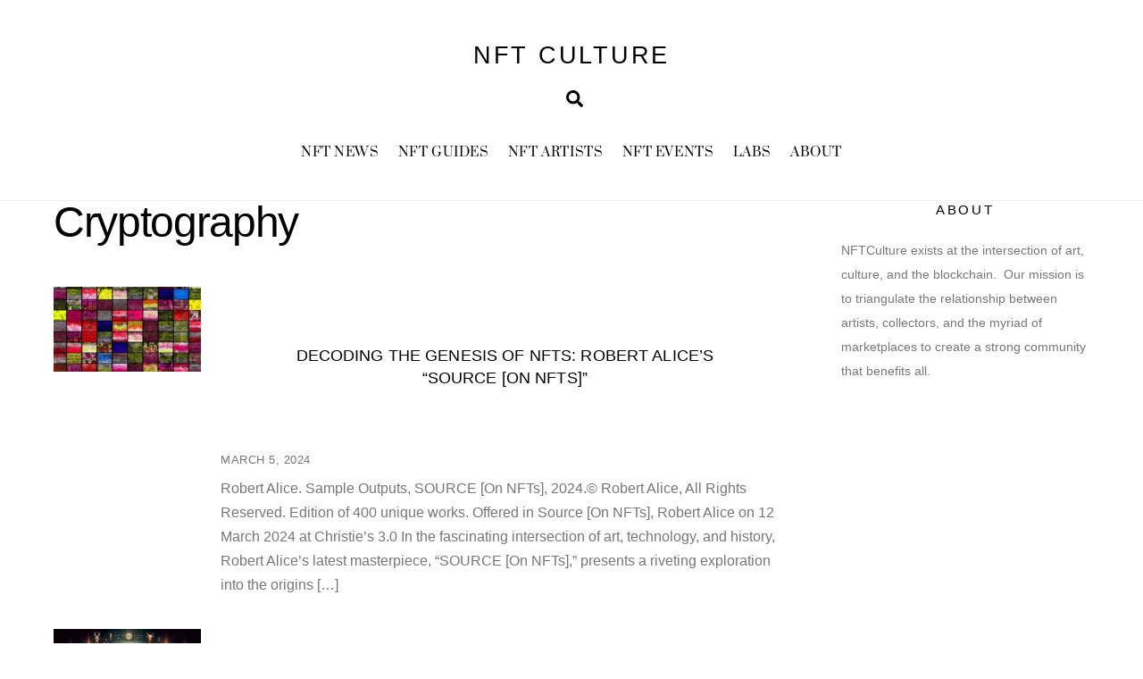

--- FILE ---
content_type: text/html; charset=utf-8
request_url: https://www.google.com/recaptcha/api2/anchor?ar=1&k=6Le_HPMfAAAAABxHWYMxYRW9_EMckzCZyMf6yI9H&co=aHR0cHM6Ly93d3cubmZ0Y3VsdHVyZS5jb206NDQz&hl=en&v=PoyoqOPhxBO7pBk68S4YbpHZ&theme=light&size=normal&anchor-ms=20000&execute-ms=30000&cb=xigj95aiyez4
body_size: 50324
content:
<!DOCTYPE HTML><html dir="ltr" lang="en"><head><meta http-equiv="Content-Type" content="text/html; charset=UTF-8">
<meta http-equiv="X-UA-Compatible" content="IE=edge">
<title>reCAPTCHA</title>
<style type="text/css">
/* cyrillic-ext */
@font-face {
  font-family: 'Roboto';
  font-style: normal;
  font-weight: 400;
  font-stretch: 100%;
  src: url(//fonts.gstatic.com/s/roboto/v48/KFO7CnqEu92Fr1ME7kSn66aGLdTylUAMa3GUBHMdazTgWw.woff2) format('woff2');
  unicode-range: U+0460-052F, U+1C80-1C8A, U+20B4, U+2DE0-2DFF, U+A640-A69F, U+FE2E-FE2F;
}
/* cyrillic */
@font-face {
  font-family: 'Roboto';
  font-style: normal;
  font-weight: 400;
  font-stretch: 100%;
  src: url(//fonts.gstatic.com/s/roboto/v48/KFO7CnqEu92Fr1ME7kSn66aGLdTylUAMa3iUBHMdazTgWw.woff2) format('woff2');
  unicode-range: U+0301, U+0400-045F, U+0490-0491, U+04B0-04B1, U+2116;
}
/* greek-ext */
@font-face {
  font-family: 'Roboto';
  font-style: normal;
  font-weight: 400;
  font-stretch: 100%;
  src: url(//fonts.gstatic.com/s/roboto/v48/KFO7CnqEu92Fr1ME7kSn66aGLdTylUAMa3CUBHMdazTgWw.woff2) format('woff2');
  unicode-range: U+1F00-1FFF;
}
/* greek */
@font-face {
  font-family: 'Roboto';
  font-style: normal;
  font-weight: 400;
  font-stretch: 100%;
  src: url(//fonts.gstatic.com/s/roboto/v48/KFO7CnqEu92Fr1ME7kSn66aGLdTylUAMa3-UBHMdazTgWw.woff2) format('woff2');
  unicode-range: U+0370-0377, U+037A-037F, U+0384-038A, U+038C, U+038E-03A1, U+03A3-03FF;
}
/* math */
@font-face {
  font-family: 'Roboto';
  font-style: normal;
  font-weight: 400;
  font-stretch: 100%;
  src: url(//fonts.gstatic.com/s/roboto/v48/KFO7CnqEu92Fr1ME7kSn66aGLdTylUAMawCUBHMdazTgWw.woff2) format('woff2');
  unicode-range: U+0302-0303, U+0305, U+0307-0308, U+0310, U+0312, U+0315, U+031A, U+0326-0327, U+032C, U+032F-0330, U+0332-0333, U+0338, U+033A, U+0346, U+034D, U+0391-03A1, U+03A3-03A9, U+03B1-03C9, U+03D1, U+03D5-03D6, U+03F0-03F1, U+03F4-03F5, U+2016-2017, U+2034-2038, U+203C, U+2040, U+2043, U+2047, U+2050, U+2057, U+205F, U+2070-2071, U+2074-208E, U+2090-209C, U+20D0-20DC, U+20E1, U+20E5-20EF, U+2100-2112, U+2114-2115, U+2117-2121, U+2123-214F, U+2190, U+2192, U+2194-21AE, U+21B0-21E5, U+21F1-21F2, U+21F4-2211, U+2213-2214, U+2216-22FF, U+2308-230B, U+2310, U+2319, U+231C-2321, U+2336-237A, U+237C, U+2395, U+239B-23B7, U+23D0, U+23DC-23E1, U+2474-2475, U+25AF, U+25B3, U+25B7, U+25BD, U+25C1, U+25CA, U+25CC, U+25FB, U+266D-266F, U+27C0-27FF, U+2900-2AFF, U+2B0E-2B11, U+2B30-2B4C, U+2BFE, U+3030, U+FF5B, U+FF5D, U+1D400-1D7FF, U+1EE00-1EEFF;
}
/* symbols */
@font-face {
  font-family: 'Roboto';
  font-style: normal;
  font-weight: 400;
  font-stretch: 100%;
  src: url(//fonts.gstatic.com/s/roboto/v48/KFO7CnqEu92Fr1ME7kSn66aGLdTylUAMaxKUBHMdazTgWw.woff2) format('woff2');
  unicode-range: U+0001-000C, U+000E-001F, U+007F-009F, U+20DD-20E0, U+20E2-20E4, U+2150-218F, U+2190, U+2192, U+2194-2199, U+21AF, U+21E6-21F0, U+21F3, U+2218-2219, U+2299, U+22C4-22C6, U+2300-243F, U+2440-244A, U+2460-24FF, U+25A0-27BF, U+2800-28FF, U+2921-2922, U+2981, U+29BF, U+29EB, U+2B00-2BFF, U+4DC0-4DFF, U+FFF9-FFFB, U+10140-1018E, U+10190-1019C, U+101A0, U+101D0-101FD, U+102E0-102FB, U+10E60-10E7E, U+1D2C0-1D2D3, U+1D2E0-1D37F, U+1F000-1F0FF, U+1F100-1F1AD, U+1F1E6-1F1FF, U+1F30D-1F30F, U+1F315, U+1F31C, U+1F31E, U+1F320-1F32C, U+1F336, U+1F378, U+1F37D, U+1F382, U+1F393-1F39F, U+1F3A7-1F3A8, U+1F3AC-1F3AF, U+1F3C2, U+1F3C4-1F3C6, U+1F3CA-1F3CE, U+1F3D4-1F3E0, U+1F3ED, U+1F3F1-1F3F3, U+1F3F5-1F3F7, U+1F408, U+1F415, U+1F41F, U+1F426, U+1F43F, U+1F441-1F442, U+1F444, U+1F446-1F449, U+1F44C-1F44E, U+1F453, U+1F46A, U+1F47D, U+1F4A3, U+1F4B0, U+1F4B3, U+1F4B9, U+1F4BB, U+1F4BF, U+1F4C8-1F4CB, U+1F4D6, U+1F4DA, U+1F4DF, U+1F4E3-1F4E6, U+1F4EA-1F4ED, U+1F4F7, U+1F4F9-1F4FB, U+1F4FD-1F4FE, U+1F503, U+1F507-1F50B, U+1F50D, U+1F512-1F513, U+1F53E-1F54A, U+1F54F-1F5FA, U+1F610, U+1F650-1F67F, U+1F687, U+1F68D, U+1F691, U+1F694, U+1F698, U+1F6AD, U+1F6B2, U+1F6B9-1F6BA, U+1F6BC, U+1F6C6-1F6CF, U+1F6D3-1F6D7, U+1F6E0-1F6EA, U+1F6F0-1F6F3, U+1F6F7-1F6FC, U+1F700-1F7FF, U+1F800-1F80B, U+1F810-1F847, U+1F850-1F859, U+1F860-1F887, U+1F890-1F8AD, U+1F8B0-1F8BB, U+1F8C0-1F8C1, U+1F900-1F90B, U+1F93B, U+1F946, U+1F984, U+1F996, U+1F9E9, U+1FA00-1FA6F, U+1FA70-1FA7C, U+1FA80-1FA89, U+1FA8F-1FAC6, U+1FACE-1FADC, U+1FADF-1FAE9, U+1FAF0-1FAF8, U+1FB00-1FBFF;
}
/* vietnamese */
@font-face {
  font-family: 'Roboto';
  font-style: normal;
  font-weight: 400;
  font-stretch: 100%;
  src: url(//fonts.gstatic.com/s/roboto/v48/KFO7CnqEu92Fr1ME7kSn66aGLdTylUAMa3OUBHMdazTgWw.woff2) format('woff2');
  unicode-range: U+0102-0103, U+0110-0111, U+0128-0129, U+0168-0169, U+01A0-01A1, U+01AF-01B0, U+0300-0301, U+0303-0304, U+0308-0309, U+0323, U+0329, U+1EA0-1EF9, U+20AB;
}
/* latin-ext */
@font-face {
  font-family: 'Roboto';
  font-style: normal;
  font-weight: 400;
  font-stretch: 100%;
  src: url(//fonts.gstatic.com/s/roboto/v48/KFO7CnqEu92Fr1ME7kSn66aGLdTylUAMa3KUBHMdazTgWw.woff2) format('woff2');
  unicode-range: U+0100-02BA, U+02BD-02C5, U+02C7-02CC, U+02CE-02D7, U+02DD-02FF, U+0304, U+0308, U+0329, U+1D00-1DBF, U+1E00-1E9F, U+1EF2-1EFF, U+2020, U+20A0-20AB, U+20AD-20C0, U+2113, U+2C60-2C7F, U+A720-A7FF;
}
/* latin */
@font-face {
  font-family: 'Roboto';
  font-style: normal;
  font-weight: 400;
  font-stretch: 100%;
  src: url(//fonts.gstatic.com/s/roboto/v48/KFO7CnqEu92Fr1ME7kSn66aGLdTylUAMa3yUBHMdazQ.woff2) format('woff2');
  unicode-range: U+0000-00FF, U+0131, U+0152-0153, U+02BB-02BC, U+02C6, U+02DA, U+02DC, U+0304, U+0308, U+0329, U+2000-206F, U+20AC, U+2122, U+2191, U+2193, U+2212, U+2215, U+FEFF, U+FFFD;
}
/* cyrillic-ext */
@font-face {
  font-family: 'Roboto';
  font-style: normal;
  font-weight: 500;
  font-stretch: 100%;
  src: url(//fonts.gstatic.com/s/roboto/v48/KFO7CnqEu92Fr1ME7kSn66aGLdTylUAMa3GUBHMdazTgWw.woff2) format('woff2');
  unicode-range: U+0460-052F, U+1C80-1C8A, U+20B4, U+2DE0-2DFF, U+A640-A69F, U+FE2E-FE2F;
}
/* cyrillic */
@font-face {
  font-family: 'Roboto';
  font-style: normal;
  font-weight: 500;
  font-stretch: 100%;
  src: url(//fonts.gstatic.com/s/roboto/v48/KFO7CnqEu92Fr1ME7kSn66aGLdTylUAMa3iUBHMdazTgWw.woff2) format('woff2');
  unicode-range: U+0301, U+0400-045F, U+0490-0491, U+04B0-04B1, U+2116;
}
/* greek-ext */
@font-face {
  font-family: 'Roboto';
  font-style: normal;
  font-weight: 500;
  font-stretch: 100%;
  src: url(//fonts.gstatic.com/s/roboto/v48/KFO7CnqEu92Fr1ME7kSn66aGLdTylUAMa3CUBHMdazTgWw.woff2) format('woff2');
  unicode-range: U+1F00-1FFF;
}
/* greek */
@font-face {
  font-family: 'Roboto';
  font-style: normal;
  font-weight: 500;
  font-stretch: 100%;
  src: url(//fonts.gstatic.com/s/roboto/v48/KFO7CnqEu92Fr1ME7kSn66aGLdTylUAMa3-UBHMdazTgWw.woff2) format('woff2');
  unicode-range: U+0370-0377, U+037A-037F, U+0384-038A, U+038C, U+038E-03A1, U+03A3-03FF;
}
/* math */
@font-face {
  font-family: 'Roboto';
  font-style: normal;
  font-weight: 500;
  font-stretch: 100%;
  src: url(//fonts.gstatic.com/s/roboto/v48/KFO7CnqEu92Fr1ME7kSn66aGLdTylUAMawCUBHMdazTgWw.woff2) format('woff2');
  unicode-range: U+0302-0303, U+0305, U+0307-0308, U+0310, U+0312, U+0315, U+031A, U+0326-0327, U+032C, U+032F-0330, U+0332-0333, U+0338, U+033A, U+0346, U+034D, U+0391-03A1, U+03A3-03A9, U+03B1-03C9, U+03D1, U+03D5-03D6, U+03F0-03F1, U+03F4-03F5, U+2016-2017, U+2034-2038, U+203C, U+2040, U+2043, U+2047, U+2050, U+2057, U+205F, U+2070-2071, U+2074-208E, U+2090-209C, U+20D0-20DC, U+20E1, U+20E5-20EF, U+2100-2112, U+2114-2115, U+2117-2121, U+2123-214F, U+2190, U+2192, U+2194-21AE, U+21B0-21E5, U+21F1-21F2, U+21F4-2211, U+2213-2214, U+2216-22FF, U+2308-230B, U+2310, U+2319, U+231C-2321, U+2336-237A, U+237C, U+2395, U+239B-23B7, U+23D0, U+23DC-23E1, U+2474-2475, U+25AF, U+25B3, U+25B7, U+25BD, U+25C1, U+25CA, U+25CC, U+25FB, U+266D-266F, U+27C0-27FF, U+2900-2AFF, U+2B0E-2B11, U+2B30-2B4C, U+2BFE, U+3030, U+FF5B, U+FF5D, U+1D400-1D7FF, U+1EE00-1EEFF;
}
/* symbols */
@font-face {
  font-family: 'Roboto';
  font-style: normal;
  font-weight: 500;
  font-stretch: 100%;
  src: url(//fonts.gstatic.com/s/roboto/v48/KFO7CnqEu92Fr1ME7kSn66aGLdTylUAMaxKUBHMdazTgWw.woff2) format('woff2');
  unicode-range: U+0001-000C, U+000E-001F, U+007F-009F, U+20DD-20E0, U+20E2-20E4, U+2150-218F, U+2190, U+2192, U+2194-2199, U+21AF, U+21E6-21F0, U+21F3, U+2218-2219, U+2299, U+22C4-22C6, U+2300-243F, U+2440-244A, U+2460-24FF, U+25A0-27BF, U+2800-28FF, U+2921-2922, U+2981, U+29BF, U+29EB, U+2B00-2BFF, U+4DC0-4DFF, U+FFF9-FFFB, U+10140-1018E, U+10190-1019C, U+101A0, U+101D0-101FD, U+102E0-102FB, U+10E60-10E7E, U+1D2C0-1D2D3, U+1D2E0-1D37F, U+1F000-1F0FF, U+1F100-1F1AD, U+1F1E6-1F1FF, U+1F30D-1F30F, U+1F315, U+1F31C, U+1F31E, U+1F320-1F32C, U+1F336, U+1F378, U+1F37D, U+1F382, U+1F393-1F39F, U+1F3A7-1F3A8, U+1F3AC-1F3AF, U+1F3C2, U+1F3C4-1F3C6, U+1F3CA-1F3CE, U+1F3D4-1F3E0, U+1F3ED, U+1F3F1-1F3F3, U+1F3F5-1F3F7, U+1F408, U+1F415, U+1F41F, U+1F426, U+1F43F, U+1F441-1F442, U+1F444, U+1F446-1F449, U+1F44C-1F44E, U+1F453, U+1F46A, U+1F47D, U+1F4A3, U+1F4B0, U+1F4B3, U+1F4B9, U+1F4BB, U+1F4BF, U+1F4C8-1F4CB, U+1F4D6, U+1F4DA, U+1F4DF, U+1F4E3-1F4E6, U+1F4EA-1F4ED, U+1F4F7, U+1F4F9-1F4FB, U+1F4FD-1F4FE, U+1F503, U+1F507-1F50B, U+1F50D, U+1F512-1F513, U+1F53E-1F54A, U+1F54F-1F5FA, U+1F610, U+1F650-1F67F, U+1F687, U+1F68D, U+1F691, U+1F694, U+1F698, U+1F6AD, U+1F6B2, U+1F6B9-1F6BA, U+1F6BC, U+1F6C6-1F6CF, U+1F6D3-1F6D7, U+1F6E0-1F6EA, U+1F6F0-1F6F3, U+1F6F7-1F6FC, U+1F700-1F7FF, U+1F800-1F80B, U+1F810-1F847, U+1F850-1F859, U+1F860-1F887, U+1F890-1F8AD, U+1F8B0-1F8BB, U+1F8C0-1F8C1, U+1F900-1F90B, U+1F93B, U+1F946, U+1F984, U+1F996, U+1F9E9, U+1FA00-1FA6F, U+1FA70-1FA7C, U+1FA80-1FA89, U+1FA8F-1FAC6, U+1FACE-1FADC, U+1FADF-1FAE9, U+1FAF0-1FAF8, U+1FB00-1FBFF;
}
/* vietnamese */
@font-face {
  font-family: 'Roboto';
  font-style: normal;
  font-weight: 500;
  font-stretch: 100%;
  src: url(//fonts.gstatic.com/s/roboto/v48/KFO7CnqEu92Fr1ME7kSn66aGLdTylUAMa3OUBHMdazTgWw.woff2) format('woff2');
  unicode-range: U+0102-0103, U+0110-0111, U+0128-0129, U+0168-0169, U+01A0-01A1, U+01AF-01B0, U+0300-0301, U+0303-0304, U+0308-0309, U+0323, U+0329, U+1EA0-1EF9, U+20AB;
}
/* latin-ext */
@font-face {
  font-family: 'Roboto';
  font-style: normal;
  font-weight: 500;
  font-stretch: 100%;
  src: url(//fonts.gstatic.com/s/roboto/v48/KFO7CnqEu92Fr1ME7kSn66aGLdTylUAMa3KUBHMdazTgWw.woff2) format('woff2');
  unicode-range: U+0100-02BA, U+02BD-02C5, U+02C7-02CC, U+02CE-02D7, U+02DD-02FF, U+0304, U+0308, U+0329, U+1D00-1DBF, U+1E00-1E9F, U+1EF2-1EFF, U+2020, U+20A0-20AB, U+20AD-20C0, U+2113, U+2C60-2C7F, U+A720-A7FF;
}
/* latin */
@font-face {
  font-family: 'Roboto';
  font-style: normal;
  font-weight: 500;
  font-stretch: 100%;
  src: url(//fonts.gstatic.com/s/roboto/v48/KFO7CnqEu92Fr1ME7kSn66aGLdTylUAMa3yUBHMdazQ.woff2) format('woff2');
  unicode-range: U+0000-00FF, U+0131, U+0152-0153, U+02BB-02BC, U+02C6, U+02DA, U+02DC, U+0304, U+0308, U+0329, U+2000-206F, U+20AC, U+2122, U+2191, U+2193, U+2212, U+2215, U+FEFF, U+FFFD;
}
/* cyrillic-ext */
@font-face {
  font-family: 'Roboto';
  font-style: normal;
  font-weight: 900;
  font-stretch: 100%;
  src: url(//fonts.gstatic.com/s/roboto/v48/KFO7CnqEu92Fr1ME7kSn66aGLdTylUAMa3GUBHMdazTgWw.woff2) format('woff2');
  unicode-range: U+0460-052F, U+1C80-1C8A, U+20B4, U+2DE0-2DFF, U+A640-A69F, U+FE2E-FE2F;
}
/* cyrillic */
@font-face {
  font-family: 'Roboto';
  font-style: normal;
  font-weight: 900;
  font-stretch: 100%;
  src: url(//fonts.gstatic.com/s/roboto/v48/KFO7CnqEu92Fr1ME7kSn66aGLdTylUAMa3iUBHMdazTgWw.woff2) format('woff2');
  unicode-range: U+0301, U+0400-045F, U+0490-0491, U+04B0-04B1, U+2116;
}
/* greek-ext */
@font-face {
  font-family: 'Roboto';
  font-style: normal;
  font-weight: 900;
  font-stretch: 100%;
  src: url(//fonts.gstatic.com/s/roboto/v48/KFO7CnqEu92Fr1ME7kSn66aGLdTylUAMa3CUBHMdazTgWw.woff2) format('woff2');
  unicode-range: U+1F00-1FFF;
}
/* greek */
@font-face {
  font-family: 'Roboto';
  font-style: normal;
  font-weight: 900;
  font-stretch: 100%;
  src: url(//fonts.gstatic.com/s/roboto/v48/KFO7CnqEu92Fr1ME7kSn66aGLdTylUAMa3-UBHMdazTgWw.woff2) format('woff2');
  unicode-range: U+0370-0377, U+037A-037F, U+0384-038A, U+038C, U+038E-03A1, U+03A3-03FF;
}
/* math */
@font-face {
  font-family: 'Roboto';
  font-style: normal;
  font-weight: 900;
  font-stretch: 100%;
  src: url(//fonts.gstatic.com/s/roboto/v48/KFO7CnqEu92Fr1ME7kSn66aGLdTylUAMawCUBHMdazTgWw.woff2) format('woff2');
  unicode-range: U+0302-0303, U+0305, U+0307-0308, U+0310, U+0312, U+0315, U+031A, U+0326-0327, U+032C, U+032F-0330, U+0332-0333, U+0338, U+033A, U+0346, U+034D, U+0391-03A1, U+03A3-03A9, U+03B1-03C9, U+03D1, U+03D5-03D6, U+03F0-03F1, U+03F4-03F5, U+2016-2017, U+2034-2038, U+203C, U+2040, U+2043, U+2047, U+2050, U+2057, U+205F, U+2070-2071, U+2074-208E, U+2090-209C, U+20D0-20DC, U+20E1, U+20E5-20EF, U+2100-2112, U+2114-2115, U+2117-2121, U+2123-214F, U+2190, U+2192, U+2194-21AE, U+21B0-21E5, U+21F1-21F2, U+21F4-2211, U+2213-2214, U+2216-22FF, U+2308-230B, U+2310, U+2319, U+231C-2321, U+2336-237A, U+237C, U+2395, U+239B-23B7, U+23D0, U+23DC-23E1, U+2474-2475, U+25AF, U+25B3, U+25B7, U+25BD, U+25C1, U+25CA, U+25CC, U+25FB, U+266D-266F, U+27C0-27FF, U+2900-2AFF, U+2B0E-2B11, U+2B30-2B4C, U+2BFE, U+3030, U+FF5B, U+FF5D, U+1D400-1D7FF, U+1EE00-1EEFF;
}
/* symbols */
@font-face {
  font-family: 'Roboto';
  font-style: normal;
  font-weight: 900;
  font-stretch: 100%;
  src: url(//fonts.gstatic.com/s/roboto/v48/KFO7CnqEu92Fr1ME7kSn66aGLdTylUAMaxKUBHMdazTgWw.woff2) format('woff2');
  unicode-range: U+0001-000C, U+000E-001F, U+007F-009F, U+20DD-20E0, U+20E2-20E4, U+2150-218F, U+2190, U+2192, U+2194-2199, U+21AF, U+21E6-21F0, U+21F3, U+2218-2219, U+2299, U+22C4-22C6, U+2300-243F, U+2440-244A, U+2460-24FF, U+25A0-27BF, U+2800-28FF, U+2921-2922, U+2981, U+29BF, U+29EB, U+2B00-2BFF, U+4DC0-4DFF, U+FFF9-FFFB, U+10140-1018E, U+10190-1019C, U+101A0, U+101D0-101FD, U+102E0-102FB, U+10E60-10E7E, U+1D2C0-1D2D3, U+1D2E0-1D37F, U+1F000-1F0FF, U+1F100-1F1AD, U+1F1E6-1F1FF, U+1F30D-1F30F, U+1F315, U+1F31C, U+1F31E, U+1F320-1F32C, U+1F336, U+1F378, U+1F37D, U+1F382, U+1F393-1F39F, U+1F3A7-1F3A8, U+1F3AC-1F3AF, U+1F3C2, U+1F3C4-1F3C6, U+1F3CA-1F3CE, U+1F3D4-1F3E0, U+1F3ED, U+1F3F1-1F3F3, U+1F3F5-1F3F7, U+1F408, U+1F415, U+1F41F, U+1F426, U+1F43F, U+1F441-1F442, U+1F444, U+1F446-1F449, U+1F44C-1F44E, U+1F453, U+1F46A, U+1F47D, U+1F4A3, U+1F4B0, U+1F4B3, U+1F4B9, U+1F4BB, U+1F4BF, U+1F4C8-1F4CB, U+1F4D6, U+1F4DA, U+1F4DF, U+1F4E3-1F4E6, U+1F4EA-1F4ED, U+1F4F7, U+1F4F9-1F4FB, U+1F4FD-1F4FE, U+1F503, U+1F507-1F50B, U+1F50D, U+1F512-1F513, U+1F53E-1F54A, U+1F54F-1F5FA, U+1F610, U+1F650-1F67F, U+1F687, U+1F68D, U+1F691, U+1F694, U+1F698, U+1F6AD, U+1F6B2, U+1F6B9-1F6BA, U+1F6BC, U+1F6C6-1F6CF, U+1F6D3-1F6D7, U+1F6E0-1F6EA, U+1F6F0-1F6F3, U+1F6F7-1F6FC, U+1F700-1F7FF, U+1F800-1F80B, U+1F810-1F847, U+1F850-1F859, U+1F860-1F887, U+1F890-1F8AD, U+1F8B0-1F8BB, U+1F8C0-1F8C1, U+1F900-1F90B, U+1F93B, U+1F946, U+1F984, U+1F996, U+1F9E9, U+1FA00-1FA6F, U+1FA70-1FA7C, U+1FA80-1FA89, U+1FA8F-1FAC6, U+1FACE-1FADC, U+1FADF-1FAE9, U+1FAF0-1FAF8, U+1FB00-1FBFF;
}
/* vietnamese */
@font-face {
  font-family: 'Roboto';
  font-style: normal;
  font-weight: 900;
  font-stretch: 100%;
  src: url(//fonts.gstatic.com/s/roboto/v48/KFO7CnqEu92Fr1ME7kSn66aGLdTylUAMa3OUBHMdazTgWw.woff2) format('woff2');
  unicode-range: U+0102-0103, U+0110-0111, U+0128-0129, U+0168-0169, U+01A0-01A1, U+01AF-01B0, U+0300-0301, U+0303-0304, U+0308-0309, U+0323, U+0329, U+1EA0-1EF9, U+20AB;
}
/* latin-ext */
@font-face {
  font-family: 'Roboto';
  font-style: normal;
  font-weight: 900;
  font-stretch: 100%;
  src: url(//fonts.gstatic.com/s/roboto/v48/KFO7CnqEu92Fr1ME7kSn66aGLdTylUAMa3KUBHMdazTgWw.woff2) format('woff2');
  unicode-range: U+0100-02BA, U+02BD-02C5, U+02C7-02CC, U+02CE-02D7, U+02DD-02FF, U+0304, U+0308, U+0329, U+1D00-1DBF, U+1E00-1E9F, U+1EF2-1EFF, U+2020, U+20A0-20AB, U+20AD-20C0, U+2113, U+2C60-2C7F, U+A720-A7FF;
}
/* latin */
@font-face {
  font-family: 'Roboto';
  font-style: normal;
  font-weight: 900;
  font-stretch: 100%;
  src: url(//fonts.gstatic.com/s/roboto/v48/KFO7CnqEu92Fr1ME7kSn66aGLdTylUAMa3yUBHMdazQ.woff2) format('woff2');
  unicode-range: U+0000-00FF, U+0131, U+0152-0153, U+02BB-02BC, U+02C6, U+02DA, U+02DC, U+0304, U+0308, U+0329, U+2000-206F, U+20AC, U+2122, U+2191, U+2193, U+2212, U+2215, U+FEFF, U+FFFD;
}

</style>
<link rel="stylesheet" type="text/css" href="https://www.gstatic.com/recaptcha/releases/PoyoqOPhxBO7pBk68S4YbpHZ/styles__ltr.css">
<script nonce="D1oe6ZbI01TJXUudIU0upg" type="text/javascript">window['__recaptcha_api'] = 'https://www.google.com/recaptcha/api2/';</script>
<script type="text/javascript" src="https://www.gstatic.com/recaptcha/releases/PoyoqOPhxBO7pBk68S4YbpHZ/recaptcha__en.js" nonce="D1oe6ZbI01TJXUudIU0upg">
      
    </script></head>
<body><div id="rc-anchor-alert" class="rc-anchor-alert"></div>
<input type="hidden" id="recaptcha-token" value="[base64]">
<script type="text/javascript" nonce="D1oe6ZbI01TJXUudIU0upg">
      recaptcha.anchor.Main.init("[\x22ainput\x22,[\x22bgdata\x22,\x22\x22,\[base64]/[base64]/[base64]/KE4oMTI0LHYsdi5HKSxMWihsLHYpKTpOKDEyNCx2LGwpLFYpLHYpLFQpKSxGKDE3MSx2KX0scjc9ZnVuY3Rpb24obCl7cmV0dXJuIGx9LEM9ZnVuY3Rpb24obCxWLHYpe04odixsLFYpLFZbYWtdPTI3OTZ9LG49ZnVuY3Rpb24obCxWKXtWLlg9KChWLlg/[base64]/[base64]/[base64]/[base64]/[base64]/[base64]/[base64]/[base64]/[base64]/[base64]/[base64]\\u003d\x22,\[base64]\\u003d\\u003d\x22,\x22wrrDvMOZbylBwrw/wp9wSMKSQcOPZsOif1R1XsK4MyvDm8OdZ8K0fBRlwo/[base64]/w6XDgcKywobDgU/ConPDosObOQLDmj/CkMOxLWB2w6Bew4HDs8Oqw5RGEgTCqcOYFkZpDU8GL8OvwrtewqR8IDxgw7dSwqXClMOVw5XDs8O2wq9oW8K/w5RRw6XDjMOAw65xV8OrSCfDrMOWwodlAMKBw6TCo8OwbcKXw55mw6hdw41/woTDj8KJw546w4TCgH/DjkgAw77Duk3CjRZ/[base64]/wqAqXcKGwqHDn3R2wp89Ej8YMMOuXwXCskMEJMODXMOow6DDmTfCknnDr3kQw63CtHk8wq/CsD56BxnDpMOew680w5NlHynCkWJNwpXCrnY0FnzDl8OJw5bDhj9wd8Kaw5UUw5/ChcKVwoLDgMOMMcKMwrgGKsOFQ8KYYMOmLWomwpXCocK5PsKYUwdPLMOgBDnDg8Obw40veynDk1nCqBzCpsOvw6TDnRnCsg7Cl8OWwqsAw7JBwrUEwojCpMKtwpTCuyJVw5B3fn3DiMKRwp5la24ZdF1NVG/DhsKKTSA4BRpAU8O1LsOcM8KPaR/CisOjKwDDt8KlO8KTw7jDgAZ5NxcCwqgsfcOnwrzCsiN6AsKbZjDDjMO0wplFw70KEMOHATXDqQbChhkGw70rw57Dn8KMw4XCp2wBLmZaQMOCEcOLO8Olw5vDmzlAwprClsOveTkXZcOwS8OWwobDscOcCAfDpcKlw4ogw5AhfzjDpMK/WR/CrlV0w57CisKQScK5wp7CvnsAw5LDssKIGsOJJMO8woAnD0jDhDgdUmt5wrbCsiwwDsK9w4rCrxDDtsO1wpQpHyfCvknClMO5woNbJHZwwqUaSUjCiB/CgMOTAwZawpXCvhgTRHc9XV4WVBTDhBFawoEXw7JpdsKzw75NWMKeccKiwoxKw74KRCF6w7zDgG1Iw7BdU8Opw6A6wqrDs3bDpTYsQcOcw6RJwpQWVsKSwqDDlnfDu07Cl8KIw4rDvVRkbxNqwojDhxcFw4XChyHCiGnDhXUDwo12QMKhw50MwrZcw5kUOMK/w6rDnsKcw78eYHbDqsOEFzMuKsKtbMOPOSrDucO7DMKjK3V7fMKdSDjCqMOuw6rDq8OeMgTDv8Odw7fDtMOrDhA9woPCi2vCl2sgw5sRJ8KBw40TwoUDZ8KUwqXCtjHCjwp9wqTCp8KmNBTDp8OXw5UwJsKhMTzDinPDssOewp/CnB7CvMK8dSbDpzzDrD1iaMK4wrstw6Mgw7QqwpZLwoAWVUhCOHBmWcKDw6DDsMKdc07CjjvClMOZw7MiwobCmsKbHSnCiUh5RcOrCMOqPx3DnAo2DsOGDA/Cl2LCpHAHwow5Z2zDv3B9wrI8GQXDjE3CtsKLCCXCo2LDsF/CmsOFFXFTIFBrw7cWwrAqw6xNNAkFw4fCkcK2w7/[base64]/CgVQVEsK6wojDs3NcXB0Nw6bCscORZQwqYcOXEsKww5vCoHHCoMOiNMOFw6lew4nCrMK5w4LDv1nCmlXDs8OZw7fChknCo0rClcKrw4wew5dmwq8RXhArw6zCgcK2w4hqwpzDvMKkZ8OGwplkAcOcw5cpMVLCqlVEw5t8w5cbw7Awwr3CtMOXC2fCk0vDjT/[base64]/YE/CnUdMU17Ds8KCwotGJMOiw6DDssK3RmPCtw3DrcO8I8KIwqIywrPClcOzwo/[base64]/w7wQFsKTw5VHJB/DsjtqE8O8KsKZVDMSw4VnQcKyasK9wovCtsKLwpdrbmfCvMO3wqnCsxbDuxHDtMOrDMKzw7zDinvDg1rDrmnCgHs/wqpIfMO4w7rCj8Kmw4clwprDjsOKRzdaw5tdccOJf0dFwq18w7/DnnhubhHCpyfCh8OVw4pjecOUwrIZw6Mkw6jDpMKcaF9Gwq7CkkZLdMKMH8KpNcOvwr3Cvk08TMKTwozCkcOIPGF9w7DDt8O9w59kTMORw6nCniYZSVnDmA3DicOpw5szwozDvMK6wrDDkzTDmWnCmDbDrsOpwqpFw6RLRsK/w7xHbSsyLcKlImowF8O1wogVw6zDvSrCjCjDqH/[base64]/wpksw4IpLcOuAmDDmlbCpMKXE13DqMOuwqzCoMO2SBdCw6TChDpQYHTDp1vCuws8wrlxw5XDn8KrKGpGwpIBPcKqBinCsG0FZsKrw7HDsCrCqcOkwpYqBFTDs20qRl/CkAEOw77DiDQpw5DCt8OzHnbCsMOGw4DDnzJXCU85w6YTFz7ChXIWw5TDlcKhwqrDnw3CjMOpMXTCmX7CsVBLOgsjw74qTMOtfcODw6rChhbDpX3CimxndGMBwp8LK8KTwo1lw50MWnJjN8OhekHCjsO+Xl4dwrbDnn7CnWDDgyrClmV5WlEIw7tMw6/[base64]/w5/CkMK5NUjCssKXwpXCqXbCvcOpLXDCscOGwqrDnVLCj0xRwpkHw4DDgsOpRVxpMWHDlMOyw7/CmsO2ecKqVMOdLsK2IsKdBcOJVCLCnl0FJ8KrwqHDqsKywozCo0EkNcKIwrrDkcO8RFABwo/DsMK5GHjCkXcbfCfCm2AEUMOKWg3DjlEfXnXDnsKTUg3CpmU2wrBuAcOCfcKZw6PDicOowplTwpnCkTnCs8KbwrvCsFQgw5/CocK+wrswwpxRE8OYw6QrIcO/FVEhwrzDhMOGw7htwpxOwqXCk8KDcsOcFMOmOMKlK8K1w6IYLCPDoGrDlMOCwrITcsOndMK2JTTDv8KVwpA0w4XCnhTDoV/Ch8KYw5xyw7AjasKpwrDDi8OyKsK+dcOXwqjDnG4Awp59YhxswpIbwocowptuSCw+wrfCmjYwX8KIwpoYw73CjB7Cnx00fUfDtxjCnMOvwq5gw5TCnRfDqsONwrTCj8OdThlZwrXCr8O4UMOFw6LDlhDCmCzCi8KTw4nCrMKYN3zCsEDCm1fDocO4JcOGYGJ/[base64]/ClijCkcOZw70DwpYpw58seSLDgBHCpcKFw51ewpgVa3Ytw78cJMK/bMO2esOuwqluw4bDixY/w5LDosKoRh/ClcOyw7tqwrvClsKQI8OxdgXCjibDoD/CkSHClT/[base64]/w6UVw6UrU8Kzw69eICxKw7NkYkoGEcOlw4rCvcONZsOXw4/[base64]/CuljDgm3Do8OnTcKsw7bDiC3CrGvDkMOWdBoQbMOAOsKfUXw1JRxIw6zCgmhSwpDClsKvwrUaw5LCpMKFw5IxN1sGC8OLwq7CskxKRcOmVQh/[base64]/[base64]/DlMOlwpBCw4g/w4U4w5IkBQ0lWUPDpsKhw5IVRHzDssO9WMKDw7rCmcOUTcKwBjXDsVrCkgsWwqvDnMO3dCzDjsO0f8KawpwCwr/[base64]/[base64]/[base64]/DhsKbw6VxSsKKwq/DjcOTUQLDkDXCvcKbwo1vw7Igw59sA3zCp0Ztw4soLgfCvMO/McO0eEPDqWY2esKJwrwBWjwnWcODwpXCgAMrwqDDqcKqw63DiMOmGw54YsKVwqPCo8O/by/CkMODwrfCmzPCgMOXwrzCtsKNwr1LKgPCmcKZXMOzfRHCusKLwr/CrC0xwqfDs3obwqzClQ8xwoPDr8KLwq9tw7oYwrbDisKDXMOnwprDtCg7w4I0wqllw6/Dt8K4w5sQw6xsVcOdOybDpQHDvcO9w70ww6cfw4E/[base64]/CqsKcUhHCrhRjPcKPDQTDncKHw4IuKidNR3tYOsOBw57CssO7M3jDiWAtDGk+XCHDrydZARgRcFY5FcKybUXDlcOPc8O6wpfDt8O/[base64]/[base64]/Dlw3CkMOOZcKxbcOyA2V3eVgjwoFPw4Nqw6rDuALChV4tTsOcYjTDsVM/QcOYw4/CsWpPwpHCpjdiZUjCsHrChjVSw7RCFsOBMDlyw48PIxZowrvCrRHDmsOgw5Z+BsOgKMOgOsKEw75sJcKDw6vDpcO4T8Klw63ChcOTS1fDgsKNw4U/BHnCvzLDvF5ZHMO9ew48wobCnVzClMKgJjDCjQZhw6FLw7bCi8KfwprDo8K/ZXLDsQzCj8K+wq3Cr8OKYMOYw4MzwqvCusKEFW8nUR4oCMONwoHDmHbDnHzCkSY+wq1zwq3DjMOMUsKKQi3Dgk0ZQ8OLwozCp2xcXHsJw5bCmwpbw4lWaUXDlQHCpGcYfsKdw4/DgsOqwrkNCQfDpcKUwqjCgsOSKcOTbcOBTMK8w43DvWfDojrDpMKhF8KZKwjCvzJxGMO7wqoxNMO+wqUUO8Kfw412wrAGCcOswojDgcKebxUGw5bDq8KjKhnDl1XCpsOlEx3DvTxUDXxyw4/Cv3bDshnDsRojWQjDoRLDnmBnYnYDw6rDqcO8RnHDnEx1Fw1wV8Oawq/DsXpBw4Y1w5sLw5phwp7CrcKIED3DsMOCwqUowrfCsn4SwrkLEmsAVxTCo2rCumofw6QzU8KoKSMRw4/CucO/[base64]/Cn1HCgCVrXMKgecOMw5JzwowpwpRFA3rDhMKKVlTDm8OxccO9w5pTw4JLP8Kiw6fCqMO4w5XDnFTDgcKsw4zDp8KoV2DCuCsWecOLw5PDqMKIwoV5J1YmLT7CijxGwqPCnEdlw7XCisOyw7DCnsKXwqPDl2vDhsOiw7LDhl/CqlLCrMKuFhB5wptgQ0TCpsO8w5TCkn7DmVfDnMOSPShpwrkTw4ARYScrX1kmbxlxCsKzN8OLBMKtwqTClzPCg8O0w7JGKDN1PVHCtSw9w7/Cj8OZw77CnllzwpLDkAhew5fCoCZEw6IaQMOYwq9vFMKww684YygNw5nDnFVrI2UpIcKiw5BCE1YkOMOCRDrDsMO2LmvCqMOYB8OFYgPDtcKQwqslA8Kzw6Y1wrfDhHo6w4XCoVDClUrChcKdwoTCgSRdV8OFw5hVKEbCjcKMVFlgwpVNHMO7X2A/SMKmw542AcKYwpzDmFHCqcO9wqAAwqclBsOSw6t/V0kJBBcFw4snZijDsnAZw7TDscKOcEgwbcKvIcKIDC53woDCpE5ZWwteHMKKwrnDtCYqwrUmwqBlHHrDrVfCqsKAO8KhwoXDm8OkwpfDg8O2Dx/Ct8OoFzXCjcO0wqpCworCjsKuwp9/b8KzwoJNwq8hwoPDjyM0w613H8OZwoYWYMKfw7/CocO6w5c2wrzDncKXX8Kdw41zwqLCoA8AIMOYw6wAw5zCsj/Co13Dtys4w6tKc1DCsnPCuhoXw6HDmcKLMllMw7xqcXTCoMOuw5nCuRjDmTvDvhXCi8Oywq1lw68Uw5vChCnCu8OIWsKFw5tUTHNUwrANwr8NSQt+PsKEw4hWw7/DojNow4PCvkrClQ/Cu0Fpw5bCv8KywqrDtT04w5M/w5BnBcKewobCp8Ofw4fCj8O9TR4jwq3CvsOrLj/DtcK8w4cnw5DCu8KDw6lSLVHCjcKDYAfDvcKtw61hf0sMw7tqPsKkwoPCucKLXFIywo0nQMOVwoVoCRpIw5h3SUzCtsKvVAzDmF4Xc8OVw6jCnsOfw4fDgMOXw4tpw5vDrcKMwpVQw7/DnMO3wpzCncONWVIbw6fCicOYwpDDhH8IYSozw6HCnMOrMknDhkfDpMOOZ3HCjMONQsKnw7jDv8Orw4PDgcKfwodHwpA7w7ZAwp/DnVvCnTPDny/Cq8OKw5vDjWomwqMYWsKVHMK+I8OuwqXCpcKvV8K+wo97aGt+C8OgbcO2w4xYwr4eRsOmwrYJYTgAw5t7QcKxwrQww5zDiEJiYz3DqMOvwrLCjcOFBTfDmsOnwpUxwrd0w492AsOSfUJnIsO4S8KgW8OaKifDrmg/w5XDvloUw6wzwosAw5jClGckC8OVwrHDonMGw7TCrEzDisK8PDfDu8OVLgJVJl4pIMKQwrrDpjnDu8OAw6vDkEfDmsOyEyXDth5swpw8w6tRwrjDjcKLwo4OR8KDaRnDgRTCnjLDhS3CnAVow7HDk8KYZw5Lw6IvWsOfwrY2VcOLTUZDbsO/PMOof8OxwoLCoWHCpE8rKMOKPRrCisKrwpnDh0E8wq4nOsOlIsOlwqDDokNXw5/DoC1ow6LCuMOkwqbDhsOzwrXCnX7DoQR8w5PCvCHCvMKqOGoTw7XCtcKJBlLCucKJw4ZDChnDq1jCpMOiwp/[base64]/[base64]/CgcKHwpwPAcKYAcKlwqtnw48OfSIEfD/Dq8OAw6rDnQbCrmrDrhXDtW0kfVwbdArCtMKkZWcQw4rCuMKAwppFJsO3woB8ZA3CqGwCw5fCssOPw5/CpnEvYEHCoE4mwq8jH8KYw4PCqCvDisOKw6wLwqIJw4xpw4oZwpjDvcOhw6LDvsOCI8Krw7hPw4nCoy8BdsO2PMKkw5TDkcKOwo/DtMKwYMK/w5DCrzpNwrg9wpJTZCHDjlLDhwN5eTIDw6l0EcOCHsKhw5xzCsKVEcOVfwQTw6jCvMKFw5zDq2jDognDt0Zcw6sNwqlJwr/DkQt7wpzCkyAwH8KdwrJrwpbCiMKSw4wpwr8fIsKsA2/DhG8ILMKFKSR+woLCucOnUsOSMSIpw5xwXcK/JsKww5Ftw67CiMObfiUEw4odwqTCrBbChsO7a8K6EDrDr8ObwoNQw79Cw47DlmrDsGd0w5Y7LyHDihszHsOEw6vDrFgGw5PDjsOeRWA3w6vCsMO1w7TDu8OdcQNWwpdVwqfCqiE0SRbDkz3CsMOhwoDCiTVaC8K4AcO1wqbDgy/CnlLDtsKsCgsgw5U4SF7CgcOrCcO6wrXDp2TCgMKKw5R/T2Nsw63Ck8OYwohgw5DDnT/[base64]/[base64]/GcOuw7HCv8KHwr7DoWl4w4DDjcKtUwDCmsO+woJadMKWSQxDEcKSUMOfw7rDmVJrJsKRZsOaw6nCuj3DncOaI8OdfwvCu8K4eMKow7EfRD81asKEIcOfw5PCkcKWwp48W8KQccOjw4ZFw7/DhsKeGBbDjwshwqVsCy1Hw63DkD7Cg8OkTWUxwqwuFnLDhcOIwpjCoMO0wqvCksKSwq7DqDErwr/CiUDCo8Kpwo0QSg/Dm8KawpbCpcKiw6BCwoPDrB4KCHnCgj/Cu09xSi7Cvz0ZwpLDuD8CMsK4IydEJcKjwqnCl8Kdw7fDoEBsWcK8O8OtH8OZw7EoI8K0NsK5woDDs1zDtMOJwoJWw4TCoHsCVV/[base64]/[base64]/DoMOjA8Ocw4/[base64]/aywqwrBnewjDjMOrw7rDuMK6w53DmgbDtk4Iw57Dp8OQAsOrPQ7DvU3DmE/CucKhXgAPFl3CgETDtsKKwptyQC18w7/DjxQYcn/[base64]/CqcKGw7LDg8OtE8OAw4Bdw79eGMOiw57DkQpKYsOuDsOxwqVuFlXDj1LDvmTDvE7Ds8Kzwqp+w6rDj8Onw7NXTSTCrz/DtCJjw5IcSGbCkGXCgMKzw45iKEAqw6vClcKFw4XCtMKQTHojw4QTw5xUXhMLbcOZbkXDtcO3w77DpMKZwpjDlMKGwpbCpzXDiMOODy/[base64]/[base64]/Cs8OffzhNSDc/w5XDoUBlM8Odw4BUwqQ6woLDq0HDhcOeBsKoZcKvC8OwwoU5woYteEs9LUhVwpESw5gxwqUlUjPDpMKEU8Ofw7RywovCv8K7w4zCqERtwr/Cp8K9DMO3wpfCo8K+UinCll/Dt8KAwprDsMKMesO4HjvCrMKVwoPDmQTDgcOyMTDCucKebUsWwrAqw7fDpUXDm0rDrMKYw7oeBVzDkRXDncKQYsKae8OEUsOXeiHCmiFowqACPcOgAkFLVg0ew5fCk8KbEDfCm8Ohw7nDosOzVUI9BQ/DvsK9AsOaBhImI2FcwrfCgAJMw4bDj8O2JwYcw6DCtcKFwqJMw40hw7DCiEhHw6IHMBZbw6vDp8KlwpHCtXnDsUlYfMKZHcOvw4rDisOgw7FpOUZ9eCMtSMKHa8OUP8OMJnHCpsKqYcKSBsKfwrzDnTDClCYeeE8Qw7HDqcOVMzXClsKEBHbCr8Kadx/ChirDh2/DnzjCkMKcw5oIw6LCm3p3UGDDnMKcd8Khwq0Qf0LCiMKJGzoZw54dBiE8Oh8sw5vCksK9wo9hwqTCmMOfE8OvGsK5NA/DisKtZsOtMcO+woF+cg3Ck8OJIsONCsKwwqRjGBdew6/Dq2YuFcOKwo/DlsKBwoxyw6XCgxFjAzhFLsKNCsKnw44BwrlwZMKUTFlhwobClErDiXzCucKmw4jClMKDw4AQw5p6SsO7w6/Cv8Kec3TCnTdOwpfDmFBjw7g0D8OZVMK4CzYNwrVxIsOlwrXCl8KiNMOlLMKuwq5EZHbCssKeLMKpdcKGG04OwqRFw7InZsOfwqTCo8O5w6BdP8KdZxYIw5czw6XCoH/CtsK7w7s3w7nDjMK0KcO4I8KIbUt2woZOIQrDscKfHmZBw7zCnsKhcsOrLwrCvCnCgXkVX8KIa8OCT8O8J8OrWsOrL8K5wq3CrinDkwPDkMKARRnCq3vCtsKcR8KJwqXDjcOGw6low5/[base64]/wrDDp8Kbwq8IwqXCicK3w5Vew4xwwqTDvcO2w7rCt2zDsRXCg8OpUzrCpMKCC8O3wqzCvFXCkcKww49dUcKtw6ELC8OqdsKmwpBMLMKKw7bCi8OwXQbCj3/DpVAfwqsLcHBuMBzCqX3CosKoJCFPw4cJwqJ2w5PDi8K3w5UIIMK7w6lrwpQBwqvCsT3Djl/ClsKew5XDn1DCuMOEwrzCuQ/Ci8OtVcKWCwbChxbCtV7DtsOuCUJZwrPDj8Oow45gRgt4wqHDnlXDusKnURTCtMOew67CksK9wqXCrcO4w6gowrvDv2DClB/Ci2bDn8KYKArDvMKrJ8OgbsO7SF8vw4bDinDDpwMTw7LCocO7wpsPMMKhIDdAAsKtw4ABwrnCmcKLD8KJcRIlwq/DrWXDs1UvGQjDk8OGw45+w59PwrrChVbCssOPTcOnwowCDsOXLMKrw7jDu0EbGMOrV0/[base64]/[base64]/Dj8KCJW7CqsOtRhXDucKxJUwnwozChXrDr8KNXcKMcEzDpsKFw6rDoMK4wpHDukcDXnhBYcKvGExcwoJjfsKZwoZgKn07w4vCvC9RJDBUw5fDgMO0PcOZw6tXw759w585wo/DpUNhARoEIXFaW2/[base64]/[base64]/biYewrfCscOowqcPWjrCn8KAw7JKw5fCosOPOMOodQNSwrrClcOhw7diwrLDg1LCnzQ4bMOswoQcBn4GIsKVHsO2wqzDiMKhw43Cu8Kxw4hIwqfCscOkOMOtF8KBSjDCq8Ozwo1Mwr8pwrIcRUfCkzbCsShUZcOMG1TDhcKWJcK7Z2vClcOHEsK6BHjDjMK/YFvDmkzDksOuGsOvZznDqcOFfG0gWEtTZMKRMQUcw4lSe8KDwr1Ow6zDgCMgwpHDlcOTw5XDpsK0SMKibjoUBDgTLj/DoMOpG0V2AsOmfQXCgsOPw7TDsDFOw4TCn8KqGzYqwppDK8K8UcOGSBnCqcOHwrgVRRrDnsOzP8Ktw4oiwpLDmxHCuBzDjAgMw5Q1wpnDucOOwr8VKEzDtsOMwr/DuxNzw6fDpMKMMMKnw5nDqiHDi8OnwpHCpsKKwqzDlcO+woXDon/DqcOcw59GZzpOwpjCuMO8w6TDlC0WMDPDoVpxQMKjDMOlw4nDi8KHwqYIwocII8KHbnbDj3jDmV7CnsOQPMO0w7A8EsK8E8ORwrTCocOlMMO0acKQwq7Cv3Q+IMKkTQHDqxjDm2HCgnETw5ISC2LDv8KbwpXDsMKwI8KXK8KPZ8KHQsOhBXN/[base64]/[base64]/woZubcKRwqJvw6/[base64]/DjsKDwrxKwqlUwpBtwqYJRTvCv8O7wowxWsKOQMOlwqdkUBpUERoDCcKZw7c/w5nDt2UNwqfDrG01WsKyDcKDccK9fsKfwqhwHMO8w44fwqvCvDxnwpN9CMKuwrNtAgRbwqZmMW/[base64]/[base64]/CpcOkZCHCkF82csK4NDbCpMKvwpc4H8KPwp86woLDksO2CUk0w4bCp8KsG0QzwovDhQTDkn7DnsOcF8OLBCoQw7rDoiPDr2XDhQ56w4V/HcO0wozDujduwqs1wowMScOXwpsoOQbDkSfDs8KWwrBACsK1w6Rbw6dIw7Z7wqYLwodvw4nCqsKWCULCjn1jwqspwrzDpETDlFxmw7VpwqB+w5QLwo7Duhd5S8K4R8Ofw6DCoMOMw4V5wr/Dk8OHwqbDkkARwpECw6bDhSDCsW3DokTCsmLCo8Ohw7HDksKXQyFcw7U0w7zDmGbDlsO7wpzDuDFLAFDDocOlGnQDB8KyPwUQw5jCvz7CiMKkC3XCpsOpFsOZw4vCt8OAw6XDiMKiwpvChE5lwp97fMKKw4QHw6pwwo7CsF/CksOBcTnCi8OQf2zDp8OsS2dyJMKSUsKhwq3Ds8OtwrHDtUsSa3LDn8KnwqFGwovDgFjCl8K9w6vDtcORw7Epw6TDjsKOXwXDtRpHARHDui1Hw7ZXOk/DnyrCoMK9SwLCp8KiwqApcitdWMKLdsOMw77CisKzwqXCpGM7ZHTDnsOWFcKJwqZzRULDnsOHwo/[base64]/[base64]/CtwXDjVBGElx/ID7Du8KpPDQhwpvCjFjCoWXCjsKUwq/Du8KKWxDCvAXDiz1CQFvCg1nDiz7DssO7JE/Du8K2wrrDsH17w5J3w4fCpC/CscKnNsO5w5DDgcOEwqLClQhvw6LDrQ9qw7zCisOFwpLChmlzwrzCsVfCi8KtC8KGwq/CoXc3wo1XWEjCoMKuwqEIwrlPVUldw6DDnmNcwqFcwqXDpw4PFk9/w50ywp/Cils8w6hWw7XDklLDhMO2OMOdw6nDssKrU8OYw6FSQ8KNwpo8w7Yfwr3DvsOYBzYIwrTCn8O9wqsXw6/CryfDtsK7NijDqzduwrbCisK9w75gw4FGIMKxYA5RHldKK8KrPsKSwq9FcAHCpcO2d3/DuMOFwovDssKCw58pYsKGd8OAIMOwREoXw4UFPjjCisK8wpwKw4c5TglUw6fDv0nDiMOFw5pewpZbdMOBDcKFwpwSw6YjwoDCgCPDg8KVKSsawpPDs0nCpm/CjUTDh1HDuhnCssOtwrZBbcOrVjplOcKMd8KyIjVXBj3CliHDjsOow5TCvgp2wqlyZ1YnwowwwpZPwq3CpnjDimRbw7goe0PCo8KVw6/Cu8O0Fm57bMOIPlMdw5pzdcK5BMO7IcK3w69ZwoLDjcOewohRwr4oXcKIw7fDpybDkB48w7DCmsOmJMOowrhDEF/CoBvCtsKpMMObCsKaCTjCk0kZEcKHw4fCtsKxw40Tw5zCvcOlIsOKMy57HMKxSCFreG3DgMKuw5srw6fDvQLDtsOeasKqw4c/[base64]/[base64]/DliHCgGHCmcOEE2/DpsOkwq3DlMOSamDCu8Kfw4YgTFHCnsKjw4t7w4fDk0twE2HDjzzCrsOTagTClMOZAXRSB8OfKcKvNMOZw5ouw4jCu2pfKsKhQ8O1DcKgM8O9VxLDrk/DpGnCm8KRBsO6CcKtw7ZHScKIU8OZwrI4wpgoVEUlQcOEbxDCiMK9wrjDhsK9w4XCv8K6KcKAMcKQbMKVZMO/wpICw4HDiArCnDp8QyvDs8K4Q1vCuzQiWT/CkVFfw5YKVcKLDUXCnQ05wqR2wpfDpwbDj8Otwqtaw5I/woMYeTnCrMKUwql9Bk5BwqXDsjDDusOhc8OOZ8Kkw4HChRxUQxY9dSzDllfDnCbDrnTDvVFtZg0+SsK6CzvCj3DCiGvDtsKKw5rDqcO3dMKUwqQKGsO3McOHwr3CqmPCrigbYcKOwrsCX15pXD1RJsO/HWzDocO5woQJw6BJw6djeQrCmD3CpcOgwo/Cr1QdwpLCp3pNwp7DlzzDv1MFNTjCjcKrw7TCvMOnw706w6nCihjCt8ODwqnCrnLCihjCjsOFcBZLNsKKwoJDwo/CnE1vw5N0w6h5I8OswrdvbQzCrcKqwoFfwrs4NMOJMsK9wqlOw6Qaw7FYwrHCoxDDjsKVR0nDvj9dwqTDksODw6llMz7CisKqw65pw5RdfCDCv0Ylw5nCsVQiwqx2w6TCggvDuMKEYQU/wp8iwr4cacOhw755w5jDjcKCDiEwUmIsZTMcLxPDo8OzCVx1w6/[base64]/CjXlgfsOawp1fccKnJWLChlQobzUtJFXDs8Ogw5vDh8OZwo3DtMOsBsK/ZnxGw4rDglIWw4w4eMKuO2jCgsK3wrHChsOnw4zCo8OodsOII8Kzw5vDhnXCqsODwqh3QnkzwojDvsO1L8OOFsKYQ8KBwpAEOng2extqaUzDlh/DpnbDusKNwo/DjTTCgcKNRcOWccOjMB49wpgqBXkfwoY8wpnCrcOGw4VqEgXCpMO+w47CiRjDscOvwr8SVcO6wqkzH8OgeWLChVAVwr1YeXzDtgjCuy/CnMORaMK8JXDDksOhwpHDtmp7w5nCj8O6wobCtsO1f8KSOHF9SsK9wqJIMTfDv3XCkUbDv8ONDUc0wrkXfRNFBsKgwq3CksOWZULCvwcxAgBZOG/Dt3kkEGXDl3jDrRJSPFrCv8O3w7/DrMOCwpnDkXA7w6/CuMKcw4cwGMOUSsKgw45fw6R/w5PDtMOpwqZaRX9cVMKJdg8NwqRdwo90JAVzbhzCkkLCpMONwp5TPTsNwrnDt8Okw4w5wqfCgcKGwo1HGcOmdifDuwINDWfDvEPCocOpwpksw6VJASU2wqrCnCU4X2l4P8OtwpnDqU3DlcOOCsKcVghsJCPCjn/Ds8O0w6bCv27Ck8KXFMOzw6ACw5/CqcO0w5ABSMOgB8OvwrfCgjNDUEXDigbDvWjDh8KrJcOUFSV6woN3Iw3Cs8OaDsODw6InwrxRw7E0wq/CjcOXwrXDsH1POHHDi8Omw5/Dp8ONwq3Diy54w452w57Dv2DCkMORZcKcwrzDj8KdfMOhXWAWGsO5wo/DixLDiMOYX8K1w5Z7wqskwrnDqMOcw5LDnmDChMKnNcK2wpbDg8KObcK6wrwmw78Pw79sCsKiwrlNwq18Ql3CrQTDlcO4VsOew4DDsxPCpQhcW0zDjcOcw6zDv8Oaw7/CvsOQwqXDpmbDmnVuw5Nrw4vCqcOvwonDlcOpw5fDlTPCr8KeMExKMglaw5XCpBLDksKuX8O0JsO1w5rCnMOLE8K/w7/Ct33DqMO7V8OHEwnDsHg+wrlNwrAiT8OIw7/DojAYwoVIMitiwoPDiUHDmMKRHsOPw67DsygIdiXDixpEbG7DgEl+wrgAUcOew6lLbcKbwog3wps9B8KUHcKqw6fDlsKnwowBCizDixvCvzAgH35nw4ZUwqTCh8KDw6BoXcKLwpDCvQLCghfDsVvChMOpwrduw4nDt8Kfb8OGb8KQwrMrw74iNhvDjMOIwr/[base64]/LX1rw6/[base64]/CiTnCjUtBw5HDqMOzw4Y9w5dZKsOET8K/w6zCuxDCkm/DkV3DrcKdcsOUacKuF8KpLsOCw71Jw73Dv8K1w7TCicKFw5jCtMOxdT8mw6pdLMOSJivChcKCZ0vCpnkfV8OkHsKyX8O6w4hFwp4jw7xyw4J0MgwIUjXClHdNwrjDm8KIJR3DrAPDl8O4wpFlwp/DuFzDv8OBTMOGPAARLcOPT8KOaRLDqGjDhnBPacKuw6DDl8KAwrjDoiPDk8Olw73DikXCnwJow6ILwqQUwoVMw5vDuMK6w6bCj8OIwokERWA3J3/DocOnw65QCcKARkNUw7xgwqHCocKdw5U2wohRwq/[base64]/CtsOYUwDChzYdw6M8FMOAwrbDhknDv8OfdV/[base64]/bcOwUkDCom1Lw5PCpsKgBsK3wpvDh2TDocOORzLDgCbCrMOgK8OQAcOvwqPCsMO6OsOAwrPDmsKKw4vCikbDtMOmMxJXYmDDuhRfw7s/wr8+w4PDo152J8O4dcOfPcKuwrg2e8K2wqPCpsO5fgPDv8OqwrcQcMK5JWpfwoI7B8OMaEsbWEB2w7k9ZGRMacOHFMOYEsO+w5DDu8ORwqU7w7MVKsKywp1OFQs+wrfDsCooJcKvJ1sUwqPDqsKTw6Flw4rDncO2f8O+w5nCuBzCksK4NcONw7nDk3/CtQ/DncOzwrAfwq7DjXzCtMKODsOuBH/DlcOcA8KKLsOhw5hRw7tiw6odQWTCu3/CoRnClMO+LVF3FA3DrnACwpsLTCPCu8KaTgMeN8KdwqpLw5vClgXDlMOaw6xpw7PDjMO2w4VALMKEwoRaw6HCpMO7UFbDjhHDqsOfw65gD1bCrcObFzbCgcO/VMKLQw1ofsO9woTCr8KgakvCicOlw4oPYUHCscOYBjXDr8K3DiLDr8KSwrdlwobDqHrDlzNEw64/FcORwoZqw5pfAcOyVlkWYlc/[base64]/CoMKxeUgHcAYuHxlfw6Q6wrDDu8OzR8KeZVbCm8KtTxscHMOxLMOqw7PCkMOAZgR0w4zCsC/DoTDCksK/wqbCqhABw7R+DirChD3DosK2wpVRFgAefgPClFHCjT/CpsK0NcK2woDCsXI6wobCscOYR8ONBMKswpF5F8OqQW4FNsOvwrlCMCo5BcO6w7h2PE1yw5DDtmEJw4LDtMKuFsO4RWTCpWM+R1PDtRxce8OeeMKgNcOdw4XDt8K/IjcnB8K8czPCjMKxwqR5RnoZSMKuMy91wrrCtsOZW8KkLcKkw5HClsOVCMK6QsKyw6jCrcOjwpZBw7/CqVwtcER7VcKGUsKYaVPDkMOKwpJzOhQqwoTCo8OpS8KSLkzCvMK4dmVaw4AbecOHcMKIwrp+woUHbMOlwrxxwoEwwrbDh8ObITk0O8OybTzCv3/ChMOmwoFAwr5JwqUxw4/CrMO7w7TCvEPDgA7DnMO1aMKuOBZZR2PDjxbDmsKUCkh6eDx4DWrCtxdKYk8iwojCiMKdDMK7KC0dw4PDqmHDoSHCh8O/w4fCukkPe8Oqwq1XScKQQgXCmVDCrMKxwp99wrXDjS3CpcKzYXQBw7nDn8ODYsOOKcO7wp3DjEXCrG4qc3/CosOxw6XCo8KUGHjDucO5wpLCtW4PXk3CnsOjH8O6CWzDp8OyLMO8Ng7DlsOuXsKGPibCmMKSH8Odwq9yw51cwrLCpcOKKMKiwpUEw5JMVmHCssO1csKtw7DCtcO+wqVfw5XCk8OLJUFTwrfDicOiwpx5w6/Cp8Kew4kHw5PChz7DnSQxPjIGw4lCwr/Ch0XCjhXCnSRpWlQqTMOHGsO3wo3CsyzCrSPCkcOjY30hc8KXcn46wowxdGt8woY+wpLCu8Kxw6rDvMOHdQpIw7XCoMOFw7V7K8O8PirCqsOgw44FwqIhUR/DtsOnIDxVBQXCsgnCvgc8w743wooUFMOowp5iXMOjw5MMWsOVw40yCnUdESZ+wpDCliJNdFbCqFYODcKXUgcUC34MRzVzF8OTw7jCmsOZw45Uw5RZdcOnCMKLwr5fwrjCmMO9HiA/[base64]/CusOVwpnDqQguGTdbwqvDm3Zvwq0CGsKFdsOEZDptw5DDkcOZbDloQgfCvMKCfg/CssOhKTJxcwgtw59RE1rDq8KOUMKuwrlfwoTDtsKCe2LCrHpeVSleBMKHw5/DlULCqMKewp8KURszwodPEMOMXcOpwqE8c0wqMMKZw64NQX1GJlbDnjDDuMOQI8Ovw5gfw51tcsOow5sfL8OKwoovPyrDm8KddMORw4/DoMOFwq3DiBvDtcOIw41fJcOCS8OMZ13CozjChsK2D2LDtcOaEcKeF2PDtsO2PUQpw7HDrcKCBMODPEDCiBjDl8KxwozDtUYXWHEgwqsbw7kow5bCpH3Do8KTw6/DqRkMIR4Rwp9aCwg8ITHCnsOMFcKzOVZdJzjDkcKKDlPDusKpW2vDiMO4esOSwqMgw6cEflHChMK9wqbCosOsw5/DocOsw4bDgsODw4XCuMO+UsOESyjDk0rCusOUX8OEwpQyTTVpNCjDtiVlc33CoRgMw41lQnhUfcKDwr7DqsO+w67DuErCrFLCkWBITMOWJ8KxwooPJD7Cmg5Hw4pZw5/CtR9Cw7jDly7DsSEaX3bCsjjDszlQw6ADW8OiG8KoK2vDssOpwqzDgMKawr/DoMKPHsK9XcKEwrBowp7CmMKDwqYEw6PDpMOIGSbCm1MLw5fDsxXCv2vCucKXwoYywrTCkEHCuDxuEsOAw7bClsOQMxzCusOAwrhUw7jCkiXCoMKeKsKuwprDmMKBw4Y3R8OTe8ONw4fDkmfCjcO4wonDuX3Dux0kRMOLV8K4SMK5w5Mawq/DhSoxDsOxw4rDuQp7DsKTwoHDm8KCecKGw5/Cg8Kfw61NfShmwr4OU8KVw6bCoEJswp/DsxbCkUPCp8Opw7MZUsKHwpNqBRZ9w6/DgVtZc1I/U8OYX8OweCjCt3DCpFd4H18sw5nCkXIHLMKfKsOhQTrDtH1OGsKGw6sdbsOkwoJ9X8OtwpvCg3YvR1ByBwQ4B8OSw7rDrMOlXcKqw70Vw4nCmDHCsRB/w6nDkFLCisKQw5wDwpPDlBfCnn1gwrpjw6XDsSoewqckw7jCnwvCvTMJKGFDaxt5wojCrcOwL8KwTBMMZsOiwrfClMOMw7bCq8OcwpMpFSfDjg8Aw50KdMOGwp/DgxPDmMK3w7w+wpXCjMKkWBDCusKzw6fDuGY+TErCisOvw6AnKmROSMO9w4zCnMOrPn53wp/DrcOpwqLClMKdwp49LMOlYcOsw7M9w7TDukx2TSljEMK4X3vDtcKIfHYowrfDj8Kqw5BRFRjCoiDDncKhBcO8TyHCvAsEw6x3FDvDrMOlUMK0DVMgVsK/CzJ2wooLwoTChMObfU/DujBNwrjDtcORwp5YwoTDmsOQw7rDqmvDhX5Rw67ChsOpwptHDH9pw5Exw4E3w73CkitQTWHDigzDvTEtPiRtd8OyGk9Swp52Klp2eRjCjW0fw4fCncK6wp83RBXDqXM0woM/w57CqQZFX8KGcih+wrtfBcO1w5Mlw5LCjl4Awo/Dg8OAHxHDsQXCoFRswosYK8KEw5kpwprCvsOvwpDCmzpfZ8KZU8O1LjTCnAnDp8KQwqN8YMOiw6k3F8O/w5ldw7kDLcKKHmrDkVPCtsKTPSAfw5kzGyjCugBoworCosOMRcOOHMOxIcKkw5/[base64]/wqAdCVd1w6HCrnnCr8KwXEDDncOGw6rChHPCrH7DgMOtdMOCY8KkScKhwo4WwoNuLRPDksOdWMKvHBRvVMKJeMKlw7nDvcOmw5xGbHnCvMOBwrtNFMKWw6HDmXPDiEhkwqk3w4kIwqjCiElgw7XDvFDDvcKdXU8uEHMDw4/CmEAWw7pJPAQbRT5ewoFcw7nCoz7DoCfCq3NCw6U6wqwdw6gRY8KuMVvDolXDm8K+wrZuCW1Qw7HDs2sBesK1e8KaesKoNRsmc8OvHT1Ewp53wq1edsK9wrfCk8K5SMO8w6LDmmt1NA/DhXbDvcKqXUHDusODBgp/CsO/wo0vHGTDuFvCtRbDr8KEAFfCscORwrsLXR5ZIH3DpA7CtcO0AHdjw7hcPAvDmcK5wox3w4Yjc8Knw7QBwrTCs8Ksw4I2HW16czrDu8K7Dz3CrMK1w6nCisKow41ZAMOeaDZ+aBnDq8O3wrN1FVfCvMKiwoAaW0BrwpEASV/DlwDDt3lAw6TCvV7CosK3C8OEwo0ww49RUzAZSBp4w6vCrCJPw7zCsCfCkihtWjXCn8KzfEDCjMOJHMO8woUbwozCnmo+wqMdw7UGw6zCqMOZUETCicKgw7nCgDTDhsKIwo/Dj8K0fcOVw7nDrGdpFMOEw4pTSWUDwqrDqSTDsw8DVxzCsEfDoXtCCsKfUAAMwpJRw5tjwoPDhT/DtwnCscKdUCt+dcO2BCHCqlYTIGIwwofDi8OzJw5/dsKkRcKbw48zw7XDnsOLw7tUDSwWPQhiFcOTWMKwWMOEWyLDn0PDk1PCv0JIWDMgw61PFGDDs0wSNcKowoQLdcKnw7xIwrFZw7jCksK3wrrClTTDlGjChzVuw6dLwrjDocO2w47CvCA0wqDDs1HCiMKVw60/w5vChnbCrBxoL3BAFTrChcOvwpp2wqnDhC7Dn8OFwqY8w6rDk8KtZcKXMMKkHDvClQgpw4bCr8KtwoPDnsOoGsOGJy8Fwrp9A0LDtcOGwplZw6/CnlzDrW/CksO3eMO8w58cw7FzVlXCo1LDixJ5Lx3CtmbDgcKcHjzDjFt/w67Cq8ODw6bCtWRnw6ZUI0/CnHdKw5HDjsOCXMO5YS43IxrCvBvCl8K6wpbClMOMw47CpsO/wohSw5PCkMOGagA2wpplwq/CmVHClcOkwox3G8OYwqsOVsK8w6EK\x22],null,[\x22conf\x22,null,\x226Le_HPMfAAAAABxHWYMxYRW9_EMckzCZyMf6yI9H\x22,0,null,null,null,1,[21,125,63,73,95,87,41,43,42,83,102,105,109,121],[1017145,681],0,null,null,null,null,0,null,0,1,700,1,null,0,\[base64]/76lBhnEnQkZnOKMAhnM8xEZ\x22,0,0,null,null,1,null,0,0,null,null,null,0],\x22https://www.nftculture.com:443\x22,null,[1,1,1],null,null,null,0,3600,[\x22https://www.google.com/intl/en/policies/privacy/\x22,\x22https://www.google.com/intl/en/policies/terms/\x22],\x222RcQ5braf44Fyuq5+pgHrfjwjjSP2n0N7NW4NHIUGyo\\u003d\x22,0,0,null,1,1768924215699,0,0,[9,149,188,83,181],null,[60,52,245,192,180],\x22RC-vwA_ZwhrjZ5-jw\x22,null,null,null,null,null,\x220dAFcWeA63QnVa--8h-qSwk-QfJvX1n6kwvxyBWqMu0kuCfaNFIYs4ooOo8HF4pVJf1inIZVYP4VY3fB0a2B6KLQEPMBSGPyBbKg\x22,1769007015878]");
    </script></body></html>

--- FILE ---
content_type: text/html; charset=utf-8
request_url: https://www.google.com/recaptcha/api2/aframe
body_size: -272
content:
<!DOCTYPE HTML><html><head><meta http-equiv="content-type" content="text/html; charset=UTF-8"></head><body><script nonce="zHg8FWq1iiaInA1tFY1h_Q">/** Anti-fraud and anti-abuse applications only. See google.com/recaptcha */ try{var clients={'sodar':'https://pagead2.googlesyndication.com/pagead/sodar?'};window.addEventListener("message",function(a){try{if(a.source===window.parent){var b=JSON.parse(a.data);var c=clients[b['id']];if(c){var d=document.createElement('img');d.src=c+b['params']+'&rc='+(localStorage.getItem("rc::a")?sessionStorage.getItem("rc::b"):"");window.document.body.appendChild(d);sessionStorage.setItem("rc::e",parseInt(sessionStorage.getItem("rc::e")||0)+1);localStorage.setItem("rc::h",'1768920616884');}}}catch(b){}});window.parent.postMessage("_grecaptcha_ready", "*");}catch(b){}</script></body></html>